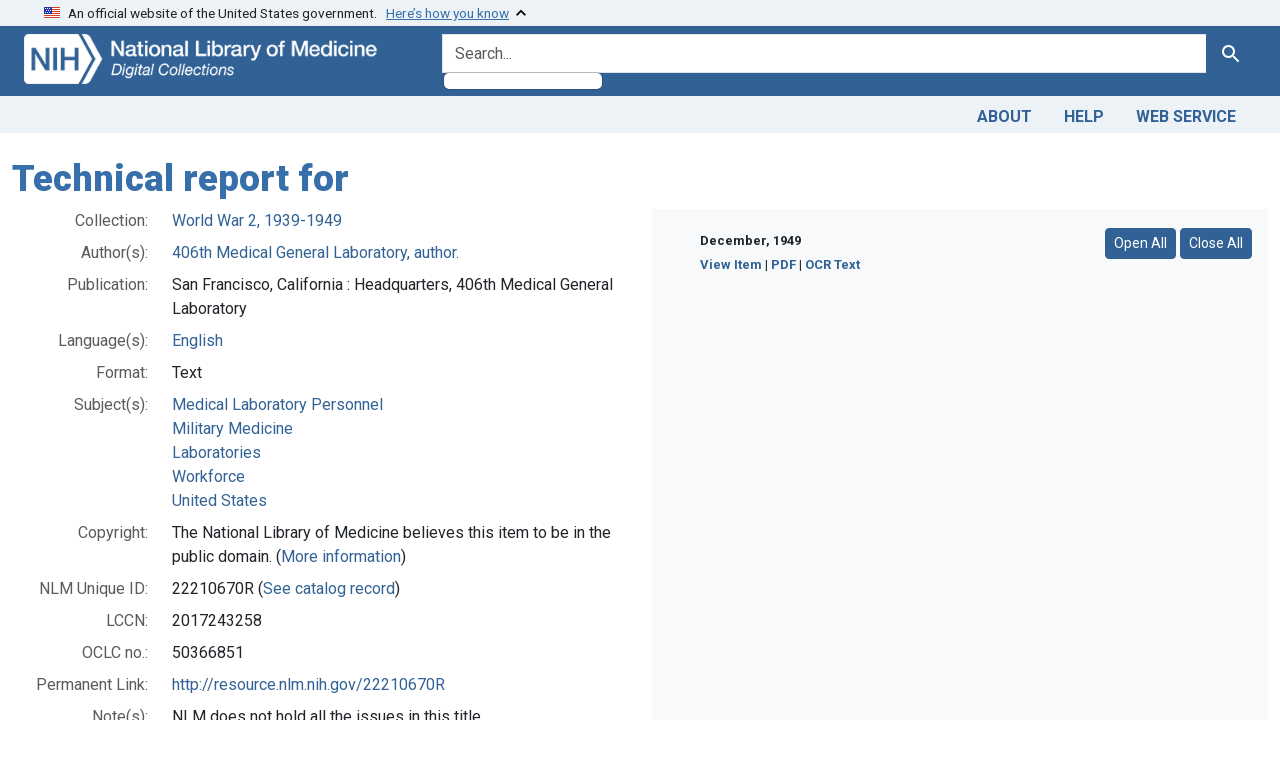

--- FILE ---
content_type: text/html; charset=UTF-8
request_url: https://collections.nlm.nih.gov/displaystruct/nlm:nlmuid-22210670R-root
body_size: 975
content:
<html>
   <body>
      <ul>
         <li class="tree"><span><a href="#" style="display:none;">22210670RX1</a>December, 1949<br /><a href="/bookviewer?PID=nlm:nlmuid-22210670RX1-leaf" target="_blank">View Item</a> | <a href="/pdf/nlm:nlmuid-22210670RX1-leaf" target="_blank">PDF</a> | <a href="/ocr/nlm:nlmuid-22210670RX1-leaf" target="_blank">OCR Text</a></span></li>
      </ul>
   </body>
</html>